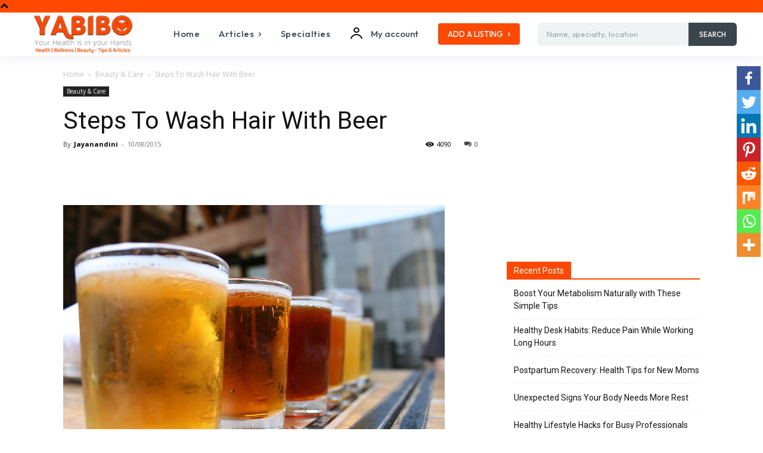

--- FILE ---
content_type: text/html; charset=utf-8
request_url: https://www.google.com/recaptcha/api2/aframe
body_size: 264
content:
<!DOCTYPE HTML><html><head><meta http-equiv="content-type" content="text/html; charset=UTF-8"></head><body><script nonce="621Pt1xoEw5QDSTooqidyw">/** Anti-fraud and anti-abuse applications only. See google.com/recaptcha */ try{var clients={'sodar':'https://pagead2.googlesyndication.com/pagead/sodar?'};window.addEventListener("message",function(a){try{if(a.source===window.parent){var b=JSON.parse(a.data);var c=clients[b['id']];if(c){var d=document.createElement('img');d.src=c+b['params']+'&rc='+(localStorage.getItem("rc::a")?sessionStorage.getItem("rc::b"):"");window.document.body.appendChild(d);sessionStorage.setItem("rc::e",parseInt(sessionStorage.getItem("rc::e")||0)+1);localStorage.setItem("rc::h",'1768914748152');}}}catch(b){}});window.parent.postMessage("_grecaptcha_ready", "*");}catch(b){}</script></body></html>